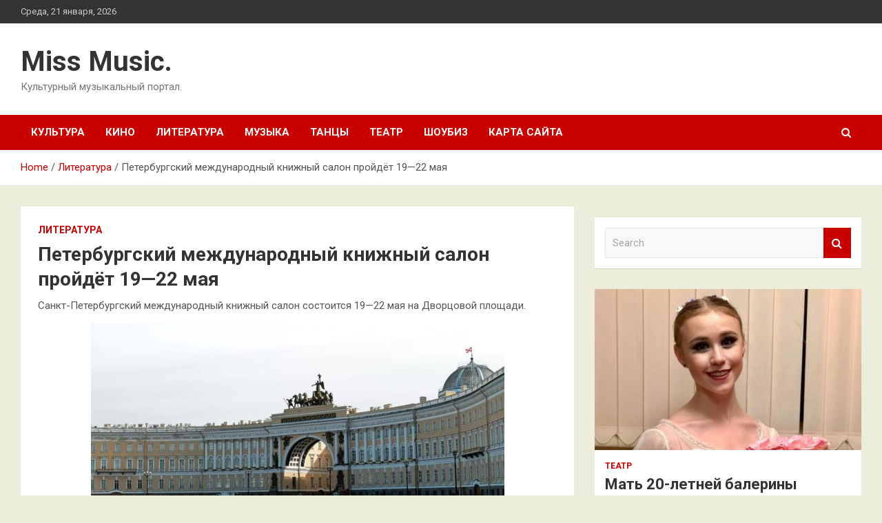

--- FILE ---
content_type: text/html; charset=UTF-8
request_url: http://mp3iss.ru/literatura/peterbyrgskii-mejdynarodnyi-knijnyi-salon-proidet-19-22-maia.html
body_size: 18135
content:
<!doctype html>
<html lang="ru-RU">
<head>
	<meta charset="UTF-8">
	<meta name="viewport" content="width=device-width, initial-scale=1, shrink-to-fit=no">
	<link rel="profile" href="https://gmpg.org/xfn/11">

	    <style>
        #wpadminbar #wp-admin-bar-p404_free_top_button .ab-icon:before {
            content: "\f103";
            color:red;
            top: 2px;
        }
    </style>
    <meta name='robots' content='index, follow, max-image-preview:large, max-snippet:-1, max-video-preview:-1' />

	<!-- This site is optimized with the Yoast SEO plugin v22.4 - https://yoast.com/wordpress/plugins/seo/ -->
	<title>Петербургский международный книжный салон пройдёт 19—22 мая - Miss Music.</title>
	<meta name="description" content="Санкт-Петербургский международный книжный салон состоится 19—22 мая на Дворцовой площади. РИА Новости Об этом сообщает &laquo;Петербургский дневник&raquo;" />
	<link rel="canonical" href="https://mp3iss.ru/literatura/peterbyrgskii-mejdynarodnyi-knijnyi-salon-proidet-19-22-maia.html" />
	<meta property="og:locale" content="ru_RU" />
	<meta property="og:type" content="article" />
	<meta property="og:title" content="Петербургский международный книжный салон пройдёт 19—22 мая - Miss Music." />
	<meta property="og:description" content="Санкт-Петербургский международный книжный салон состоится 19—22 мая на Дворцовой площади. РИА Новости Об этом сообщает &laquo;Петербургский дневник&raquo;" />
	<meta property="og:url" content="https://mp3iss.ru/literatura/peterbyrgskii-mejdynarodnyi-knijnyi-salon-proidet-19-22-maia.html" />
	<meta property="og:site_name" content="Miss Music." />
	<meta property="article:published_time" content="2022-05-18T14:45:07+00:00" />
	<meta property="og:image" content="https://mp3iss.ru/wp-content/uploads/2022/05/peterburgskij-mezhdunarodnyj-knizhnyj-salon-projdjot-19-22-maja-aef979f.png" />
	<meta property="og:image:width" content="600" />
	<meta property="og:image:height" content="337" />
	<meta property="og:image:type" content="image/png" />
	<meta name="author" content="admin" />
	<meta name="twitter:card" content="summary_large_image" />
	<meta name="twitter:label1" content="Написано автором" />
	<meta name="twitter:data1" content="admin" />
	<script type="application/ld+json" class="yoast-schema-graph">{"@context":"https://schema.org","@graph":[{"@type":"WebPage","@id":"https://mp3iss.ru/literatura/peterbyrgskii-mejdynarodnyi-knijnyi-salon-proidet-19-22-maia.html","url":"https://mp3iss.ru/literatura/peterbyrgskii-mejdynarodnyi-knijnyi-salon-proidet-19-22-maia.html","name":"Петербургский международный книжный салон пройдёт 19—22 мая - Miss Music.","isPartOf":{"@id":"http://mp3iss.ru/#website"},"primaryImageOfPage":{"@id":"https://mp3iss.ru/literatura/peterbyrgskii-mejdynarodnyi-knijnyi-salon-proidet-19-22-maia.html#primaryimage"},"image":{"@id":"https://mp3iss.ru/literatura/peterbyrgskii-mejdynarodnyi-knijnyi-salon-proidet-19-22-maia.html#primaryimage"},"thumbnailUrl":"http://mp3iss.ru/wp-content/uploads/2022/05/peterburgskij-mezhdunarodnyj-knizhnyj-salon-projdjot-19-22-maja-aef979f.png","datePublished":"2022-05-18T14:45:07+00:00","dateModified":"2022-05-18T14:45:07+00:00","author":{"@id":"http://mp3iss.ru/#/schema/person/6eb9b27b7764b224079fd63c1fd5786e"},"description":"Санкт-Петербургский международный книжный салон состоится 19—22 мая на Дворцовой площади. РИА Новости Об этом сообщает &laquo;Петербургский дневник&raquo;","breadcrumb":{"@id":"https://mp3iss.ru/literatura/peterbyrgskii-mejdynarodnyi-knijnyi-salon-proidet-19-22-maia.html#breadcrumb"},"inLanguage":"ru-RU","potentialAction":[{"@type":"ReadAction","target":["https://mp3iss.ru/literatura/peterbyrgskii-mejdynarodnyi-knijnyi-salon-proidet-19-22-maia.html"]}]},{"@type":"ImageObject","inLanguage":"ru-RU","@id":"https://mp3iss.ru/literatura/peterbyrgskii-mejdynarodnyi-knijnyi-salon-proidet-19-22-maia.html#primaryimage","url":"http://mp3iss.ru/wp-content/uploads/2022/05/peterburgskij-mezhdunarodnyj-knizhnyj-salon-projdjot-19-22-maja-aef979f.png","contentUrl":"http://mp3iss.ru/wp-content/uploads/2022/05/peterburgskij-mezhdunarodnyj-knizhnyj-salon-projdjot-19-22-maja-aef979f.png","width":600,"height":337},{"@type":"BreadcrumbList","@id":"https://mp3iss.ru/literatura/peterbyrgskii-mejdynarodnyi-knijnyi-salon-proidet-19-22-maia.html#breadcrumb","itemListElement":[{"@type":"ListItem","position":1,"name":"Главная страница","item":"http://mp3iss.ru/"},{"@type":"ListItem","position":2,"name":"Петербургский международный книжный салон пройдёт 19—22 мая"}]},{"@type":"WebSite","@id":"http://mp3iss.ru/#website","url":"http://mp3iss.ru/","name":"Miss Music.","description":"Культурный музыкальный портал.","potentialAction":[{"@type":"SearchAction","target":{"@type":"EntryPoint","urlTemplate":"http://mp3iss.ru/?s={search_term_string}"},"query-input":"required name=search_term_string"}],"inLanguage":"ru-RU"},{"@type":"Person","@id":"http://mp3iss.ru/#/schema/person/6eb9b27b7764b224079fd63c1fd5786e","name":"admin","image":{"@type":"ImageObject","inLanguage":"ru-RU","@id":"http://mp3iss.ru/#/schema/person/image/","url":"https://secure.gravatar.com/avatar/5fdb85cac86e45de2473cae2fb150b8501f466c267d3d07ed0727a97153d5b64?s=96&d=mm&r=g","contentUrl":"https://secure.gravatar.com/avatar/5fdb85cac86e45de2473cae2fb150b8501f466c267d3d07ed0727a97153d5b64?s=96&d=mm&r=g","caption":"admin"},"sameAs":["http://mp3iss.ru"],"url":"http://mp3iss.ru/author/admin"}]}</script>
	<!-- / Yoast SEO plugin. -->


<link rel='dns-prefetch' href='//fonts.googleapis.com' />
<link rel="alternate" type="application/rss+xml" title="Miss Music. &raquo; Лента" href="http://mp3iss.ru/feed" />
<link rel="alternate" type="application/rss+xml" title="Miss Music. &raquo; Лента комментариев" href="http://mp3iss.ru/comments/feed" />
<link rel="alternate" type="application/rss+xml" title="Miss Music. &raquo; Лента комментариев к &laquo;Петербургский международный книжный салон пройдёт 19—22 мая&raquo;" href="http://mp3iss.ru/literatura/peterbyrgskii-mejdynarodnyi-knijnyi-salon-proidet-19-22-maia.html/feed" />
<link rel="alternate" title="oEmbed (JSON)" type="application/json+oembed" href="http://mp3iss.ru/wp-json/oembed/1.0/embed?url=http%3A%2F%2Fmp3iss.ru%2Fliteratura%2Fpeterbyrgskii-mejdynarodnyi-knijnyi-salon-proidet-19-22-maia.html" />
<link rel="alternate" title="oEmbed (XML)" type="text/xml+oembed" href="http://mp3iss.ru/wp-json/oembed/1.0/embed?url=http%3A%2F%2Fmp3iss.ru%2Fliteratura%2Fpeterbyrgskii-mejdynarodnyi-knijnyi-salon-proidet-19-22-maia.html&#038;format=xml" />
<style id='wp-img-auto-sizes-contain-inline-css' type='text/css'>
img:is([sizes=auto i],[sizes^="auto," i]){contain-intrinsic-size:3000px 1500px}
/*# sourceURL=wp-img-auto-sizes-contain-inline-css */
</style>
<style id='wp-emoji-styles-inline-css' type='text/css'>

	img.wp-smiley, img.emoji {
		display: inline !important;
		border: none !important;
		box-shadow: none !important;
		height: 1em !important;
		width: 1em !important;
		margin: 0 0.07em !important;
		vertical-align: -0.1em !important;
		background: none !important;
		padding: 0 !important;
	}
/*# sourceURL=wp-emoji-styles-inline-css */
</style>
<style id='wp-block-library-inline-css' type='text/css'>
:root{--wp-block-synced-color:#7a00df;--wp-block-synced-color--rgb:122,0,223;--wp-bound-block-color:var(--wp-block-synced-color);--wp-editor-canvas-background:#ddd;--wp-admin-theme-color:#007cba;--wp-admin-theme-color--rgb:0,124,186;--wp-admin-theme-color-darker-10:#006ba1;--wp-admin-theme-color-darker-10--rgb:0,107,160.5;--wp-admin-theme-color-darker-20:#005a87;--wp-admin-theme-color-darker-20--rgb:0,90,135;--wp-admin-border-width-focus:2px}@media (min-resolution:192dpi){:root{--wp-admin-border-width-focus:1.5px}}.wp-element-button{cursor:pointer}:root .has-very-light-gray-background-color{background-color:#eee}:root .has-very-dark-gray-background-color{background-color:#313131}:root .has-very-light-gray-color{color:#eee}:root .has-very-dark-gray-color{color:#313131}:root .has-vivid-green-cyan-to-vivid-cyan-blue-gradient-background{background:linear-gradient(135deg,#00d084,#0693e3)}:root .has-purple-crush-gradient-background{background:linear-gradient(135deg,#34e2e4,#4721fb 50%,#ab1dfe)}:root .has-hazy-dawn-gradient-background{background:linear-gradient(135deg,#faaca8,#dad0ec)}:root .has-subdued-olive-gradient-background{background:linear-gradient(135deg,#fafae1,#67a671)}:root .has-atomic-cream-gradient-background{background:linear-gradient(135deg,#fdd79a,#004a59)}:root .has-nightshade-gradient-background{background:linear-gradient(135deg,#330968,#31cdcf)}:root .has-midnight-gradient-background{background:linear-gradient(135deg,#020381,#2874fc)}:root{--wp--preset--font-size--normal:16px;--wp--preset--font-size--huge:42px}.has-regular-font-size{font-size:1em}.has-larger-font-size{font-size:2.625em}.has-normal-font-size{font-size:var(--wp--preset--font-size--normal)}.has-huge-font-size{font-size:var(--wp--preset--font-size--huge)}.has-text-align-center{text-align:center}.has-text-align-left{text-align:left}.has-text-align-right{text-align:right}.has-fit-text{white-space:nowrap!important}#end-resizable-editor-section{display:none}.aligncenter{clear:both}.items-justified-left{justify-content:flex-start}.items-justified-center{justify-content:center}.items-justified-right{justify-content:flex-end}.items-justified-space-between{justify-content:space-between}.screen-reader-text{border:0;clip-path:inset(50%);height:1px;margin:-1px;overflow:hidden;padding:0;position:absolute;width:1px;word-wrap:normal!important}.screen-reader-text:focus{background-color:#ddd;clip-path:none;color:#444;display:block;font-size:1em;height:auto;left:5px;line-height:normal;padding:15px 23px 14px;text-decoration:none;top:5px;width:auto;z-index:100000}html :where(.has-border-color){border-style:solid}html :where([style*=border-top-color]){border-top-style:solid}html :where([style*=border-right-color]){border-right-style:solid}html :where([style*=border-bottom-color]){border-bottom-style:solid}html :where([style*=border-left-color]){border-left-style:solid}html :where([style*=border-width]){border-style:solid}html :where([style*=border-top-width]){border-top-style:solid}html :where([style*=border-right-width]){border-right-style:solid}html :where([style*=border-bottom-width]){border-bottom-style:solid}html :where([style*=border-left-width]){border-left-style:solid}html :where(img[class*=wp-image-]){height:auto;max-width:100%}:where(figure){margin:0 0 1em}html :where(.is-position-sticky){--wp-admin--admin-bar--position-offset:var(--wp-admin--admin-bar--height,0px)}@media screen and (max-width:600px){html :where(.is-position-sticky){--wp-admin--admin-bar--position-offset:0px}}

/*# sourceURL=wp-block-library-inline-css */
</style><style id='global-styles-inline-css' type='text/css'>
:root{--wp--preset--aspect-ratio--square: 1;--wp--preset--aspect-ratio--4-3: 4/3;--wp--preset--aspect-ratio--3-4: 3/4;--wp--preset--aspect-ratio--3-2: 3/2;--wp--preset--aspect-ratio--2-3: 2/3;--wp--preset--aspect-ratio--16-9: 16/9;--wp--preset--aspect-ratio--9-16: 9/16;--wp--preset--color--black: #000000;--wp--preset--color--cyan-bluish-gray: #abb8c3;--wp--preset--color--white: #ffffff;--wp--preset--color--pale-pink: #f78da7;--wp--preset--color--vivid-red: #cf2e2e;--wp--preset--color--luminous-vivid-orange: #ff6900;--wp--preset--color--luminous-vivid-amber: #fcb900;--wp--preset--color--light-green-cyan: #7bdcb5;--wp--preset--color--vivid-green-cyan: #00d084;--wp--preset--color--pale-cyan-blue: #8ed1fc;--wp--preset--color--vivid-cyan-blue: #0693e3;--wp--preset--color--vivid-purple: #9b51e0;--wp--preset--gradient--vivid-cyan-blue-to-vivid-purple: linear-gradient(135deg,rgb(6,147,227) 0%,rgb(155,81,224) 100%);--wp--preset--gradient--light-green-cyan-to-vivid-green-cyan: linear-gradient(135deg,rgb(122,220,180) 0%,rgb(0,208,130) 100%);--wp--preset--gradient--luminous-vivid-amber-to-luminous-vivid-orange: linear-gradient(135deg,rgb(252,185,0) 0%,rgb(255,105,0) 100%);--wp--preset--gradient--luminous-vivid-orange-to-vivid-red: linear-gradient(135deg,rgb(255,105,0) 0%,rgb(207,46,46) 100%);--wp--preset--gradient--very-light-gray-to-cyan-bluish-gray: linear-gradient(135deg,rgb(238,238,238) 0%,rgb(169,184,195) 100%);--wp--preset--gradient--cool-to-warm-spectrum: linear-gradient(135deg,rgb(74,234,220) 0%,rgb(151,120,209) 20%,rgb(207,42,186) 40%,rgb(238,44,130) 60%,rgb(251,105,98) 80%,rgb(254,248,76) 100%);--wp--preset--gradient--blush-light-purple: linear-gradient(135deg,rgb(255,206,236) 0%,rgb(152,150,240) 100%);--wp--preset--gradient--blush-bordeaux: linear-gradient(135deg,rgb(254,205,165) 0%,rgb(254,45,45) 50%,rgb(107,0,62) 100%);--wp--preset--gradient--luminous-dusk: linear-gradient(135deg,rgb(255,203,112) 0%,rgb(199,81,192) 50%,rgb(65,88,208) 100%);--wp--preset--gradient--pale-ocean: linear-gradient(135deg,rgb(255,245,203) 0%,rgb(182,227,212) 50%,rgb(51,167,181) 100%);--wp--preset--gradient--electric-grass: linear-gradient(135deg,rgb(202,248,128) 0%,rgb(113,206,126) 100%);--wp--preset--gradient--midnight: linear-gradient(135deg,rgb(2,3,129) 0%,rgb(40,116,252) 100%);--wp--preset--font-size--small: 13px;--wp--preset--font-size--medium: 20px;--wp--preset--font-size--large: 36px;--wp--preset--font-size--x-large: 42px;--wp--preset--spacing--20: 0.44rem;--wp--preset--spacing--30: 0.67rem;--wp--preset--spacing--40: 1rem;--wp--preset--spacing--50: 1.5rem;--wp--preset--spacing--60: 2.25rem;--wp--preset--spacing--70: 3.38rem;--wp--preset--spacing--80: 5.06rem;--wp--preset--shadow--natural: 6px 6px 9px rgba(0, 0, 0, 0.2);--wp--preset--shadow--deep: 12px 12px 50px rgba(0, 0, 0, 0.4);--wp--preset--shadow--sharp: 6px 6px 0px rgba(0, 0, 0, 0.2);--wp--preset--shadow--outlined: 6px 6px 0px -3px rgb(255, 255, 255), 6px 6px rgb(0, 0, 0);--wp--preset--shadow--crisp: 6px 6px 0px rgb(0, 0, 0);}:where(.is-layout-flex){gap: 0.5em;}:where(.is-layout-grid){gap: 0.5em;}body .is-layout-flex{display: flex;}.is-layout-flex{flex-wrap: wrap;align-items: center;}.is-layout-flex > :is(*, div){margin: 0;}body .is-layout-grid{display: grid;}.is-layout-grid > :is(*, div){margin: 0;}:where(.wp-block-columns.is-layout-flex){gap: 2em;}:where(.wp-block-columns.is-layout-grid){gap: 2em;}:where(.wp-block-post-template.is-layout-flex){gap: 1.25em;}:where(.wp-block-post-template.is-layout-grid){gap: 1.25em;}.has-black-color{color: var(--wp--preset--color--black) !important;}.has-cyan-bluish-gray-color{color: var(--wp--preset--color--cyan-bluish-gray) !important;}.has-white-color{color: var(--wp--preset--color--white) !important;}.has-pale-pink-color{color: var(--wp--preset--color--pale-pink) !important;}.has-vivid-red-color{color: var(--wp--preset--color--vivid-red) !important;}.has-luminous-vivid-orange-color{color: var(--wp--preset--color--luminous-vivid-orange) !important;}.has-luminous-vivid-amber-color{color: var(--wp--preset--color--luminous-vivid-amber) !important;}.has-light-green-cyan-color{color: var(--wp--preset--color--light-green-cyan) !important;}.has-vivid-green-cyan-color{color: var(--wp--preset--color--vivid-green-cyan) !important;}.has-pale-cyan-blue-color{color: var(--wp--preset--color--pale-cyan-blue) !important;}.has-vivid-cyan-blue-color{color: var(--wp--preset--color--vivid-cyan-blue) !important;}.has-vivid-purple-color{color: var(--wp--preset--color--vivid-purple) !important;}.has-black-background-color{background-color: var(--wp--preset--color--black) !important;}.has-cyan-bluish-gray-background-color{background-color: var(--wp--preset--color--cyan-bluish-gray) !important;}.has-white-background-color{background-color: var(--wp--preset--color--white) !important;}.has-pale-pink-background-color{background-color: var(--wp--preset--color--pale-pink) !important;}.has-vivid-red-background-color{background-color: var(--wp--preset--color--vivid-red) !important;}.has-luminous-vivid-orange-background-color{background-color: var(--wp--preset--color--luminous-vivid-orange) !important;}.has-luminous-vivid-amber-background-color{background-color: var(--wp--preset--color--luminous-vivid-amber) !important;}.has-light-green-cyan-background-color{background-color: var(--wp--preset--color--light-green-cyan) !important;}.has-vivid-green-cyan-background-color{background-color: var(--wp--preset--color--vivid-green-cyan) !important;}.has-pale-cyan-blue-background-color{background-color: var(--wp--preset--color--pale-cyan-blue) !important;}.has-vivid-cyan-blue-background-color{background-color: var(--wp--preset--color--vivid-cyan-blue) !important;}.has-vivid-purple-background-color{background-color: var(--wp--preset--color--vivid-purple) !important;}.has-black-border-color{border-color: var(--wp--preset--color--black) !important;}.has-cyan-bluish-gray-border-color{border-color: var(--wp--preset--color--cyan-bluish-gray) !important;}.has-white-border-color{border-color: var(--wp--preset--color--white) !important;}.has-pale-pink-border-color{border-color: var(--wp--preset--color--pale-pink) !important;}.has-vivid-red-border-color{border-color: var(--wp--preset--color--vivid-red) !important;}.has-luminous-vivid-orange-border-color{border-color: var(--wp--preset--color--luminous-vivid-orange) !important;}.has-luminous-vivid-amber-border-color{border-color: var(--wp--preset--color--luminous-vivid-amber) !important;}.has-light-green-cyan-border-color{border-color: var(--wp--preset--color--light-green-cyan) !important;}.has-vivid-green-cyan-border-color{border-color: var(--wp--preset--color--vivid-green-cyan) !important;}.has-pale-cyan-blue-border-color{border-color: var(--wp--preset--color--pale-cyan-blue) !important;}.has-vivid-cyan-blue-border-color{border-color: var(--wp--preset--color--vivid-cyan-blue) !important;}.has-vivid-purple-border-color{border-color: var(--wp--preset--color--vivid-purple) !important;}.has-vivid-cyan-blue-to-vivid-purple-gradient-background{background: var(--wp--preset--gradient--vivid-cyan-blue-to-vivid-purple) !important;}.has-light-green-cyan-to-vivid-green-cyan-gradient-background{background: var(--wp--preset--gradient--light-green-cyan-to-vivid-green-cyan) !important;}.has-luminous-vivid-amber-to-luminous-vivid-orange-gradient-background{background: var(--wp--preset--gradient--luminous-vivid-amber-to-luminous-vivid-orange) !important;}.has-luminous-vivid-orange-to-vivid-red-gradient-background{background: var(--wp--preset--gradient--luminous-vivid-orange-to-vivid-red) !important;}.has-very-light-gray-to-cyan-bluish-gray-gradient-background{background: var(--wp--preset--gradient--very-light-gray-to-cyan-bluish-gray) !important;}.has-cool-to-warm-spectrum-gradient-background{background: var(--wp--preset--gradient--cool-to-warm-spectrum) !important;}.has-blush-light-purple-gradient-background{background: var(--wp--preset--gradient--blush-light-purple) !important;}.has-blush-bordeaux-gradient-background{background: var(--wp--preset--gradient--blush-bordeaux) !important;}.has-luminous-dusk-gradient-background{background: var(--wp--preset--gradient--luminous-dusk) !important;}.has-pale-ocean-gradient-background{background: var(--wp--preset--gradient--pale-ocean) !important;}.has-electric-grass-gradient-background{background: var(--wp--preset--gradient--electric-grass) !important;}.has-midnight-gradient-background{background: var(--wp--preset--gradient--midnight) !important;}.has-small-font-size{font-size: var(--wp--preset--font-size--small) !important;}.has-medium-font-size{font-size: var(--wp--preset--font-size--medium) !important;}.has-large-font-size{font-size: var(--wp--preset--font-size--large) !important;}.has-x-large-font-size{font-size: var(--wp--preset--font-size--x-large) !important;}
/*# sourceURL=global-styles-inline-css */
</style>

<style id='classic-theme-styles-inline-css' type='text/css'>
/*! This file is auto-generated */
.wp-block-button__link{color:#fff;background-color:#32373c;border-radius:9999px;box-shadow:none;text-decoration:none;padding:calc(.667em + 2px) calc(1.333em + 2px);font-size:1.125em}.wp-block-file__button{background:#32373c;color:#fff;text-decoration:none}
/*# sourceURL=/wp-includes/css/classic-themes.min.css */
</style>
<link rel='stylesheet' id='wp-pagenavi-css' href='http://mp3iss.ru/wp-content/plugins/wp-pagenavi/pagenavi-css.css?ver=2.70' type='text/css' media='all' />
<link rel='stylesheet' id='bootstrap-style-css' href='http://mp3iss.ru/wp-content/themes/newscard/assets/library/bootstrap/css/bootstrap.min.css?ver=4.0.0' type='text/css' media='all' />
<link rel='stylesheet' id='font-awesome-style-css' href='http://mp3iss.ru/wp-content/themes/newscard/assets/library/font-awesome/css/font-awesome.css?ver=20629aee793cbe7bd75c9330f443219b' type='text/css' media='all' />
<link rel='stylesheet' id='newscard-google-fonts-css' href='//fonts.googleapis.com/css?family=Roboto%3A100%2C300%2C300i%2C400%2C400i%2C500%2C500i%2C700%2C700i&#038;ver=20629aee793cbe7bd75c9330f443219b' type='text/css' media='all' />
<link rel='stylesheet' id='newscard-style-css' href='http://mp3iss.ru/wp-content/themes/newscard/style.css?ver=20629aee793cbe7bd75c9330f443219b' type='text/css' media='all' />
<script type="text/javascript" src="http://mp3iss.ru/wp-includes/js/jquery/jquery.min.js?ver=3.7.1" id="jquery-core-js"></script>
<script type="text/javascript" src="http://mp3iss.ru/wp-includes/js/jquery/jquery-migrate.min.js?ver=3.4.1" id="jquery-migrate-js"></script>
<link rel="https://api.w.org/" href="http://mp3iss.ru/wp-json/" /><link rel="alternate" title="JSON" type="application/json" href="http://mp3iss.ru/wp-json/wp/v2/posts/182" /><link rel="EditURI" type="application/rsd+xml" title="RSD" href="http://mp3iss.ru/xmlrpc.php?rsd" />

<link rel='shortlink' href='http://mp3iss.ru/?p=182' />
<link rel="pingback" href="http://mp3iss.ru/xmlrpc.php"><style type="text/css" id="custom-background-css">
body.custom-background { background-color: #ededdc; }
</style>
	<link rel="icon" href="http://mp3iss.ru/wp-content/uploads/2022/05/muzic.jpg" sizes="32x32" />
<link rel="icon" href="http://mp3iss.ru/wp-content/uploads/2022/05/muzic.jpg" sizes="192x192" />
<link rel="apple-touch-icon" href="http://mp3iss.ru/wp-content/uploads/2022/05/muzic.jpg" />
<meta name="msapplication-TileImage" content="http://mp3iss.ru/wp-content/uploads/2022/05/muzic.jpg" />
<link rel="alternate" type="application/rss+xml" title="RSS" href="http://mp3iss.ru/rsslatest.xml" /></head>

<body class="wp-singular post-template-default single single-post postid-182 single-format-standard custom-background wp-theme-newscard theme-body">
<div id="page" class="site">
	<a class="skip-link screen-reader-text" href="#content">Skip to content</a>
	
	<header id="masthead" class="site-header">

					<div class="info-bar">
				<div class="container">
					<div class="row gutter-10">
						<div class="col col-sm contact-section">
							<div class="date">
								<ul><li>Среда, 21 января, 2026</li></ul>
							</div>
						</div><!-- .contact-section -->

											</div><!-- .row -->
          		</div><!-- .container -->
        	</div><!-- .infobar -->
        		<nav class="navbar navbar-expand-lg d-block">
			<div class="navbar-head" >
				<div class="container">
					<div class="row navbar-head-row align-items-center">
						<div class="col-lg-4">
							<div class="site-branding navbar-brand">
																	<h2 class="site-title"><a href="http://mp3iss.ru/" rel="home">Miss Music.</a></h2>
																	<p class="site-description">Культурный музыкальный портал.</p>
															</div><!-- .site-branding .navbar-brand -->
						</div>
											</div><!-- .row -->
				</div><!-- .container -->
			</div><!-- .navbar-head -->
			<div class="navigation-bar">
				<div class="navigation-bar-top">
					<div class="container">
						<button class="navbar-toggler menu-toggle" type="button" data-toggle="collapse" data-target="#navbarCollapse" aria-controls="navbarCollapse" aria-expanded="false" aria-label="Toggle navigation"></button>
						<span class="search-toggle"></span>
					</div><!-- .container -->
					<div class="search-bar">
						<div class="container">
							<div class="search-block off">
								<form action="http://mp3iss.ru/" method="get" class="search-form">
	<label class="assistive-text"> Search </label>
	<div class="input-group">
		<input type="search" value="" placeholder="Search" class="form-control s" name="s">
		<div class="input-group-prepend">
			<button class="btn btn-theme">Search</button>
		</div>
	</div>
</form><!-- .search-form -->
							</div><!-- .search-box -->
						</div><!-- .container -->
					</div><!-- .search-bar -->
				</div><!-- .navigation-bar-top -->
				<div class="navbar-main">
					<div class="container">
						<div class="collapse navbar-collapse" id="navbarCollapse">
							<div id="site-navigation" class="main-navigation nav-uppercase" role="navigation">
								<ul class="nav-menu navbar-nav d-lg-block"><li id="menu-item-65" class="menu-item menu-item-type-taxonomy menu-item-object-category menu-item-65"><a href="http://mp3iss.ru/category/kultura">Культура</a></li>
<li id="menu-item-64" class="menu-item menu-item-type-taxonomy menu-item-object-category menu-item-64"><a href="http://mp3iss.ru/category/kino">Кино</a></li>
<li id="menu-item-67" class="menu-item menu-item-type-taxonomy menu-item-object-category current-post-ancestor current-menu-parent current-post-parent menu-item-67"><a href="http://mp3iss.ru/category/literatura">Литература</a></li>
<li id="menu-item-66" class="menu-item menu-item-type-taxonomy menu-item-object-category menu-item-66"><a href="http://mp3iss.ru/category/muzyka">Музыка</a></li>
<li id="menu-item-68" class="menu-item menu-item-type-taxonomy menu-item-object-category menu-item-68"><a href="http://mp3iss.ru/category/tancy">Танцы</a></li>
<li id="menu-item-69" class="menu-item menu-item-type-taxonomy menu-item-object-category menu-item-69"><a href="http://mp3iss.ru/category/teatr">Театр</a></li>
<li id="menu-item-70" class="menu-item menu-item-type-taxonomy menu-item-object-category menu-item-70"><a href="http://mp3iss.ru/category/shoubiz">Шоубиз</a></li>
<li id="menu-item-71" class="menu-item menu-item-type-post_type menu-item-object-page menu-item-71"><a href="http://mp3iss.ru/karta-sajta">Карта сайта</a></li>
</ul>							</div><!-- #site-navigation .main-navigation -->
						</div><!-- .navbar-collapse -->
						<div class="nav-search">
							<span class="search-toggle"></span>
						</div><!-- .nav-search -->
					</div><!-- .container -->
				</div><!-- .navbar-main -->
			</div><!-- .navigation-bar -->
		</nav><!-- .navbar -->

		
		
					<div id="breadcrumb">
				<div class="container">
					<div role="navigation" aria-label="Breadcrumbs" class="breadcrumb-trail breadcrumbs" itemprop="breadcrumb"><ul class="trail-items" itemscope itemtype="http://schema.org/BreadcrumbList"><meta name="numberOfItems" content="3" /><meta name="itemListOrder" content="Ascending" /><li itemprop="itemListElement" itemscope itemtype="http://schema.org/ListItem" class="trail-item trail-begin"><a href="http://mp3iss.ru" rel="home" itemprop="item"><span itemprop="name">Home</span></a><meta itemprop="position" content="1" /></li><li itemprop="itemListElement" itemscope itemtype="http://schema.org/ListItem" class="trail-item"><a href="http://mp3iss.ru/category/literatura" itemprop="item"><span itemprop="name">Литература</span></a><meta itemprop="position" content="2" /></li><li itemprop="itemListElement" itemscope itemtype="http://schema.org/ListItem" class="trail-item trail-end"><span itemprop="name">Петербургский международный книжный салон пройдёт 19—22 мая</span><meta itemprop="position" content="3" /></li></ul></div>				</div>
			</div><!-- .breadcrumb -->
			</header><!-- #masthead -->
	<div id="content" class="site-content ">
		<div class="container">
							<div class="row justify-content-center site-content-row">
			<div id="primary" class="col-lg-8 content-area">		<main id="main" class="site-main">

				<div class="post-182 post type-post status-publish format-standard has-post-thumbnail hentry category-literatura tag-v-rossii tag-kniga tag-kultura tag-literatura tag-novosti-rossii">

		
				<div class="entry-meta category-meta">
					<div class="cat-links"><a href="http://mp3iss.ru/category/literatura" rel="category tag">Литература</a></div>
				</div><!-- .entry-meta -->

			
					<header class="entry-header">
				<h1 class="entry-title">Петербургский международный книжный салон пройдёт 19—22 мая</h1>
									<div class="entry-meta">
											</div><!-- .entry-meta -->
								</header>
				<div class="entry-content">
			<p>Санкт-Петербургский международный книжный салон состоится 19—22 мая на Дворцовой площади.</p>
<p> <img decoding="async" alt="Петербургский международный книжный салон пройдёт 19&mdash;22 мая" src="/wp-content/uploads/2022/05/peterburgskij-mezhdunarodnyj-knizhnyj-salon-projdjot-19-22-maja-aef979f.png" class="aligncenter" /></p>
<ul class="article__cover-description">
<li class="article__cover-source">                                 РИА Новости                             </li>
</ul>
<p>Об этом сообщает &laquo;Петербургский дневник&raquo; со ссылкой на аппарат вице-губернатора Бориса Пиотровского.</p>
<p>Экспозиция будет расположена в четырёх специально возведённых павильонах.</p>
<p>&laquo;Увеличение стоимости расходных материалов неизбежно приведёт к удорожанию книг и снижению объёмов продаж. Как бывший издатель, я очень хорошо понимаю последствия этого. Именно поэтому в этом году мы хотим сделать книжный салон ещё более социальным проектом и поддержать и издателей, и авторов, которым, возможно, пришлось расторгнуть контракты с западными издательствами&raquo;,&nbsp;&mdash; отметил Пиотровский.</p>
<p>Главными темами салона будут 350-летие Петра I, Год народного искусства и нематериального культурного наследия народов России, 130-летие со дня рождения Константина Паустовского и 140-летие со дня рождения Корнея Чуковского.</p>
<p>Ранее писатель и публицист, ректор Литературного института доктор филологических наук, профессор Алексей Варламов в беседе с &laquo;Известиями&raquo; представил биографию философа Василия Розанова &laquo;Имя Розанова&raquo;.</p>
<p>Источник: <a href="http://russian.rt.com/nopolitics/news/993610-peterburg-kultura-salon" rel="nofollow noopener" target="_blank">russian.rt.com</a> </p>
		</div><!-- entry-content -->

		<footer class="entry-meta"><span class="tag-links"><span class="label">Tags:</span> <a href="http://mp3iss.ru/tag/v-rossii" rel="tag">В России</a>, <a href="http://mp3iss.ru/tag/kniga" rel="tag">Книга</a>, <a href="http://mp3iss.ru/tag/kultura" rel="tag">Культура</a>, <a href="http://mp3iss.ru/tag/literatura" rel="tag">Литература</a>, <a href="http://mp3iss.ru/tag/novosti-rossii" rel="tag">Новости России</a></span><!-- .tag-links --></footer><!-- .entry-meta -->	</div><!-- .post-182 -->

	<nav class="navigation post-navigation" aria-label="Записи">
		<h2 class="screen-reader-text">Навигация по записям</h2>
		<div class="nav-links"><div class="nav-previous"><a href="http://mp3iss.ru/literatura/v-moskve-otkryli-memorialnyu-dosky-pisatelu-vadimy-kojevnikovy.html" rel="prev">В Москве открыли мемориальную доску писателю Вадиму Кожевникову</a></div><div class="nav-next"><a href="http://mp3iss.ru/literatura/dostavliautsia-v-medychrejdenie-v-novoazovske-mo-rf-soobshilo-o-vyvoze-ranenyh-ykrainskih-voennyh-s-azovstali.html" rel="next">«Доставляются в медучреждение в Новоазовске»: МО РФ сообщило о вывозе раненых украинских военных с «Азовстали»</a></div></div>
	</nav>
<div id="comments" class="comments-area">

		<div id="respond" class="comment-respond">
		<h3 id="reply-title" class="comment-reply-title">Добавить комментарий</h3><p class="must-log-in">Для отправки комментария вам необходимо <a href="http://mp3iss.ru/administratror_login/?redirect_to=http%3A%2F%2Fmp3iss.ru%2Fliteratura%2Fpeterbyrgskii-mejdynarodnyi-knijnyi-salon-proidet-19-22-maia.html">авторизоваться</a>.</p>	</div><!-- #respond -->
	
</div><!-- #comments -->

		</main><!-- #main -->
	</div><!-- #primary -->



<aside id="secondary" class="col-lg-4 widget-area" role="complementary">
	<div class="sticky-sidebar">

<script async="async" src="https://w.uptolike.com/widgets/v1/zp.js?pid=lff41e0b8523a2cd56524c677ac52c04cbc77be0d9" type="text/javascript"></script>
<p></p>
<p>

		<section id="search-2" class="widget widget_search"><form action="http://mp3iss.ru/" method="get" class="search-form">
	<label class="assistive-text"> Search </label>
	<div class="input-group">
		<input type="search" value="" placeholder="Search" class="form-control s" name="s">
		<div class="input-group-prepend">
			<button class="btn btn-theme">Search</button>
		</div>
	</div>
</form><!-- .search-form -->
</section><section id="newscard_horizontal_vertical_posts-2" class="widget newscard-widget-horizontal-vertical-posts">				<div class="row gutter-parent-14 post-vertical">
			<div class="col-md-6 first-col">
										<div class="post-boxed main-post clearfix">
											<div class="post-img-wrap">
							<a href="http://mp3iss.ru/teatr/mat-20-letnej-baleriny-lazarevoj-nazvala-prichinu-vnezapnoj-smerti-devushki.html" class="post-img" style="background-image: url('http://mp3iss.ru/wp-content/uploads/2022/05/mat-20-letnej-baleriny-lazarevoj-nazvala-prichinu-vnezapnoj-smerti-devushki-b82d154.jpg');"></a>
						</div>
										<div class="post-content">
						<div class="entry-meta category-meta">
							<div class="cat-links"><a href="http://mp3iss.ru/category/teatr" rel="category tag">Театр</a></div>
						</div><!-- .entry-meta -->
						<h3 class="entry-title"><a href="http://mp3iss.ru/teatr/mat-20-letnej-baleriny-lazarevoj-nazvala-prichinu-vnezapnoj-smerti-devushki.html">Мать 20-летней балерины Лазаревой назвала причину внезапной смерти девушки</a></h3>						<div class="entry-meta">
						</div>
						<div class="entry-content">
							<p>Фото: соцсети Читать iz.ru в В свидетельстве о смерти 20-летней балерины Алеси Лазаревой указана «внезапная сердечная смерть». Об этом в понедельник, 30 мая, рассказала «Известиям» мать погибшей артистки. Ранее в&hellip;</p>
						</div><!-- .entry-content -->
					</div>
				</div><!-- post-boxed -->
			</div>
			<div class="col-md-6 second-col">
												<div class="post-boxed inlined clearfix">
													<div class="post-img-wrap">
								<a href="http://mp3iss.ru/teatr/xudozhestvennyj-rukovoditel-nazval-prichinu-smerti-20-letnej-baleriny.html" class="post-img" style="background-image: url('http://mp3iss.ru/wp-content/uploads/2022/05/hudozhestvennyj-rukovoditel-nazval-prichinu-smerti-20-letnej-baleriny-5cb8722-300x169.jpg');"></a>
							</div>
												<div class="post-content">
							<div class="entry-meta category-meta">
								<div class="cat-links"><a href="http://mp3iss.ru/category/teatr" rel="category tag">Театр</a></div>
							</div><!-- .entry-meta -->
							<h3 class="entry-title"><a href="http://mp3iss.ru/teatr/xudozhestvennyj-rukovoditel-nazval-prichinu-smerti-20-letnej-baleriny.html">Художественный руководитель назвал причину смерти 20-летней балерины</a></h3>							<div class="entry-meta">
							</div>
						</div>
					</div><!-- .post-boxed -->
													<div class="post-boxed inlined clearfix">
													<div class="post-img-wrap">
								<a href="http://mp3iss.ru/teatr/v-moskve-skonchalas-20-letnyaya-balerina-iz-truppy-teatra-klassicheskogo-baleta.html" class="post-img" style="background-image: url('http://mp3iss.ru/wp-content/uploads/2022/05/v-moskve-skonchalas-20-letnjaja-balerina-iz-truppy-teatra-klassicheskogo-baleta-d5c3c9c-300x169.jpg');"></a>
							</div>
												<div class="post-content">
							<div class="entry-meta category-meta">
								<div class="cat-links"><a href="http://mp3iss.ru/category/teatr" rel="category tag">Театр</a></div>
							</div><!-- .entry-meta -->
							<h3 class="entry-title"><a href="http://mp3iss.ru/teatr/v-moskve-skonchalas-20-letnyaya-balerina-iz-truppy-teatra-klassicheskogo-baleta.html">В Москве скончалась 20-летняя балерина из труппы Театра классического балета</a></h3>							<div class="entry-meta">
							</div>
						</div>
					</div><!-- .post-boxed -->
													<div class="post-boxed inlined clearfix">
													<div class="post-img-wrap">
								<a href="http://mp3iss.ru/teatr/eksperty-ocenili-iniciativu-s-obnovleniem-repertuara-mxt-imeni-chexova.html" class="post-img" style="background-image: url('http://mp3iss.ru/wp-content/uploads/2022/05/eksperty-ocenili-iniciativu-s-obnovleniem-repertuara-mht-imeni-chehova-9d3a65c-300x169.jpg');"></a>
							</div>
												<div class="post-content">
							<div class="entry-meta category-meta">
								<div class="cat-links"><a href="http://mp3iss.ru/category/teatr" rel="category tag">Театр</a></div>
							</div><!-- .entry-meta -->
							<h3 class="entry-title"><a href="http://mp3iss.ru/teatr/eksperty-ocenili-iniciativu-s-obnovleniem-repertuara-mxt-imeni-chexova.html">Эксперты оценили инициативу с обновлением репертуара МХТ имени Чехова</a></h3>							<div class="entry-meta">
							</div>
						</div>
					</div><!-- .post-boxed -->
													<div class="post-boxed inlined clearfix">
													<div class="post-img-wrap">
								<a href="http://mp3iss.ru/teatr/anna-chipovskaya-obyavila-ob-uxode-iz-teatra-olega-tabakova.html" class="post-img" style="background-image: url('http://mp3iss.ru/wp-content/uploads/2022/05/anna-chipovskaja-objavila-ob-uhode-iz-teatra-olega-tabakova-d1fbcad-300x169.jpg');"></a>
							</div>
												<div class="post-content">
							<div class="entry-meta category-meta">
								<div class="cat-links"><a href="http://mp3iss.ru/category/teatr" rel="category tag">Театр</a></div>
							</div><!-- .entry-meta -->
							<h3 class="entry-title"><a href="http://mp3iss.ru/teatr/anna-chipovskaya-obyavila-ob-uxode-iz-teatra-olega-tabakova.html">Анна Чиповская объявила об уходе из Театра Олега Табакова</a></h3>							<div class="entry-meta">
							</div>
						</div>
					</div><!-- .post-boxed -->
												</div>
		</div><!-- .row gutter-parent-14 -->

		</section><!-- .widget_featured_post --><section id="newscard_horizontal_vertical_posts-3" class="widget newscard-widget-horizontal-vertical-posts">				<div class="row gutter-parent-14 post-vertical">
			<div class="col-md-6 first-col">
										<div class="post-boxed main-post clearfix">
											<div class="post-img-wrap">
							<a href="http://mp3iss.ru/muzyka/segodnia-rodilis-bedros-kirkorov-i-karina-zvereva.html" class="post-img" style="background-image: url('http://mp3iss.ru/wp-content/uploads/2022/06/segodnja-rodilis-bedros-kirkorov-i-karina-zvereva-148c474.jpg');"></a>
						</div>
										<div class="post-content">
						<div class="entry-meta category-meta">
							<div class="cat-links"><a href="http://mp3iss.ru/category/muzyka" rel="category tag">Музыка</a></div>
						</div><!-- .entry-meta -->
						<h3 class="entry-title"><a href="http://mp3iss.ru/muzyka/segodnia-rodilis-bedros-kirkorov-i-karina-zvereva.html">Сегодня: родились Бедрос Киркоров и Карина Зверева</a></h3>						<div class="entry-meta">
						</div>
						<div class="entry-content">
							<p>2 июня 2022 года, четверг 33 года актёру Ивану Добронравову. 34 года актрисе Аквафине. 39 лет актрисе Юлии Снигирь. 43 года актрисе Морене Баккарин. 45 лет актрисе Карине Зверевой. 45&hellip;</p>
						</div><!-- .entry-content -->
					</div>
				</div><!-- post-boxed -->
			</div>
			<div class="col-md-6 second-col">
												<div class="post-boxed inlined clearfix">
													<div class="post-img-wrap">
								<a href="http://mp3iss.ru/muzyka/recenziia-na-knigy-oleg-belikov-chernyi-fotoalbom.html" class="post-img" style="background-image: url('http://mp3iss.ru/wp-content/uploads/2022/06/recenzija-na-knigu-oleg-belikov-chjornyj-fotoalbom-183092c-300x300.jpg');"></a>
							</div>
												<div class="post-content">
							<div class="entry-meta category-meta">
								<div class="cat-links"><a href="http://mp3iss.ru/category/muzyka" rel="category tag">Музыка</a></div>
							</div><!-- .entry-meta -->
							<h3 class="entry-title"><a href="http://mp3iss.ru/muzyka/recenziia-na-knigy-oleg-belikov-chernyi-fotoalbom.html">Рецензия на книгу: Олег Беликов&nbsp;&mdash; «Чёрный фотоальбом»</a></h3>							<div class="entry-meta">
							</div>
						</div>
					</div><!-- .post-boxed -->
													<div class="post-boxed inlined clearfix">
													<div class="post-img-wrap">
								<a href="http://mp3iss.ru/muzyka/djonni-depp-vyigral-syd-protiv-ember-herd.html" class="post-img" style="background-image: url('http://mp3iss.ru/wp-content/uploads/2022/06/dzhonni-depp-vyigral-sud-protiv-ember-herd-826c7d3-300x300.jpg');"></a>
							</div>
												<div class="post-content">
							<div class="entry-meta category-meta">
								<div class="cat-links"><a href="http://mp3iss.ru/category/muzyka" rel="category tag">Музыка</a></div>
							</div><!-- .entry-meta -->
							<h3 class="entry-title"><a href="http://mp3iss.ru/muzyka/djonni-depp-vyigral-syd-protiv-ember-herd.html">Джонни Депп выиграл суд против Эмбер Херд</a></h3>							<div class="entry-meta">
							</div>
						</div>
					</div><!-- .post-boxed -->
													<div class="post-boxed inlined clearfix">
													<div class="post-img-wrap">
								<a href="http://mp3iss.ru/muzyka/dima-bilan-seichas-ia-i-vovse-stal-ekonomit-na-sebe.html" class="post-img" style="background-image: url('http://mp3iss.ru/wp-content/uploads/2022/06/dima-bilan-sejchas-ja-i-vovse-stal-ekonomit-na-sebe-2fd76bd-300x300.jpg');"></a>
							</div>
												<div class="post-content">
							<div class="entry-meta category-meta">
								<div class="cat-links"><a href="http://mp3iss.ru/category/muzyka" rel="category tag">Музыка</a></div>
							</div><!-- .entry-meta -->
							<h3 class="entry-title"><a href="http://mp3iss.ru/muzyka/dima-bilan-seichas-ia-i-vovse-stal-ekonomit-na-sebe.html">Дима Билан: «Сейчас я и вовсе стал экономить на себе»</a></h3>							<div class="entry-meta">
							</div>
						</div>
					</div><!-- .post-boxed -->
													<div class="post-boxed inlined clearfix">
													<div class="post-img-wrap">
								<a href="http://mp3iss.ru/muzyka/dmitrii-malikov-alsy-i-natasha-koroleva-spout-na-koncerte-iriny-ponarovskoi.html" class="post-img" style="background-image: url('http://mp3iss.ru/wp-content/uploads/2022/06/dmitrij-malikov-alsu-i-natasha-koroljova-spojut-na-koncerte-iriny-ponarovskoj-36a0c0c-300x300.jpg');"></a>
							</div>
												<div class="post-content">
							<div class="entry-meta category-meta">
								<div class="cat-links"><a href="http://mp3iss.ru/category/muzyka" rel="category tag">Музыка</a></div>
							</div><!-- .entry-meta -->
							<h3 class="entry-title"><a href="http://mp3iss.ru/muzyka/dmitrii-malikov-alsy-i-natasha-koroleva-spout-na-koncerte-iriny-ponarovskoi.html">Дмитрий Маликов, Алсу и Наташа Королёва споют на концерте Ирины Понаровской</a></h3>							<div class="entry-meta">
							</div>
						</div>
					</div><!-- .post-boxed -->
												</div>
		</div><!-- .row gutter-parent-14 -->

		</section><!-- .widget_featured_post --><section id="tag_cloud-2" class="widget widget_tag_cloud"><h3 class="widget-title">Метки</h3><div class="tagcloud"><a href="http://mp3iss.ru/tag/anons" class="tag-cloud-link tag-link-14 tag-link-position-1" style="font-size: 10.153846153846pt;" aria-label="#Анонс (9 элементов)">#Анонс</a>
<a href="http://mp3iss.ru/tag/rezultaty" class="tag-cloud-link tag-link-16 tag-link-position-2" style="font-size: 10.153846153846pt;" aria-label="#Результаты (9 элементов)">#Результаты</a>
<a href="http://mp3iss.ru/tag/ftsarr" class="tag-cloud-link tag-link-164 tag-link-position-3" style="font-size: 8pt;" aria-label="#ФТСАРР (5 элементов)">#ФТСАРР</a>
<a href="http://mp3iss.ru/tag/intervyu" class="tag-cloud-link tag-link-79 tag-link-position-4" style="font-size: 11.622377622378pt;" aria-label="#интервью (13 элементов)">#интервью</a>
<a href="http://mp3iss.ru/tag/m-i-a" class="tag-cloud-link tag-link-706 tag-link-position-5" style="font-size: 8pt;" aria-label="M.I.A. (5 элементов)">M.I.A.</a>
<a href="http://mp3iss.ru/tag/netflix" class="tag-cloud-link tag-link-71 tag-link-position-6" style="font-size: 8pt;" aria-label="Netflix (5 элементов)">Netflix</a>
<a href="http://mp3iss.ru/tag/aktyor" class="tag-cloud-link tag-link-47 tag-link-position-7" style="font-size: 8.6853146853147pt;" aria-label="Актёр (6 элементов)">Актёр</a>
<a href="http://mp3iss.ru/tag/aleksej-mazhaev" class="tag-cloud-link tag-link-246 tag-link-position-8" style="font-size: 14.853146853147pt;" aria-label="Алексей Мажаев (29 элементов)">Алексей Мажаев</a>
<a href="http://mp3iss.ru/tag/bez-politiki" class="tag-cloud-link tag-link-93 tag-link-position-9" style="font-size: 8.6853146853147pt;" aria-label="Без политики (6 элементов)">Без политики</a>
<a href="http://mp3iss.ru/tag/v-rossii" class="tag-cloud-link tag-link-41 tag-link-position-10" style="font-size: 13.286713286713pt;" aria-label="В России (20 элементов)">В России</a>
<a href="http://mp3iss.ru/tag/v-mire" class="tag-cloud-link tag-link-148 tag-link-position-11" style="font-size: 9.6643356643357pt;" aria-label="В мире (8 элементов)">В мире</a>
<a href="http://mp3iss.ru/tag/voennaya-operaciya" class="tag-cloud-link tag-link-149 tag-link-position-12" style="font-size: 9.6643356643357pt;" aria-label="Военная операция (8 элементов)">Военная операция</a>
<a href="http://mp3iss.ru/tag/voennaya-operaciya-po-zashhite-donbassa" class="tag-cloud-link tag-link-150 tag-link-position-13" style="font-size: 11.230769230769pt;" aria-label="Военная операция по защите Донбасса (12 элементов)">Военная операция по защите Донбасса</a>
<a href="http://mp3iss.ru/tag/voennosluzhashhie" class="tag-cloud-link tag-link-151 tag-link-position-14" style="font-size: 9.6643356643357pt;" aria-label="Военнослужащие (8 элементов)">Военнослужащие</a>
<a href="http://mp3iss.ru/tag/vystavki" class="tag-cloud-link tag-link-8 tag-link-position-15" style="font-size: 10.153846153846pt;" aria-label="Выставки (9 элементов)">Выставки</a>
<a href="http://mp3iss.ru/tag/donbass" class="tag-cloud-link tag-link-118 tag-link-position-16" style="font-size: 9.1748251748252pt;" aria-label="Донбасс (7 элементов)">Донбасс</a>
<a href="http://mp3iss.ru/tag/zvezdy" class="tag-cloud-link tag-link-39 tag-link-position-17" style="font-size: 15.93006993007pt;" aria-label="Звезды (38 элементов)">Звезды</a>
<a href="http://mp3iss.ru/tag/iskusstvo" class="tag-cloud-link tag-link-48 tag-link-position-18" style="font-size: 10.153846153846pt;" aria-label="Искусство (9 элементов)">Искусство</a>
<a href="http://mp3iss.ru/tag/kino" class="tag-cloud-link tag-link-49 tag-link-position-19" style="font-size: 9.6643356643357pt;" aria-label="Кино (8 элементов)">Кино</a>
<a href="http://mp3iss.ru/tag/kniga" class="tag-cloud-link tag-link-42 tag-link-position-20" style="font-size: 12.405594405594pt;" aria-label="Книга (16 элементов)">Книга</a>
<a href="http://mp3iss.ru/tag/kultura" class="tag-cloud-link tag-link-46 tag-link-position-21" style="font-size: 14.06993006993pt;" aria-label="Культура (24 элемента)">Культура</a>
<a href="http://mp3iss.ru/tag/literatura" class="tag-cloud-link tag-link-43 tag-link-position-22" style="font-size: 13.678321678322pt;" aria-label="Литература (22 элемента)">Литература</a>
<a href="http://mp3iss.ru/tag/lyumen" class="tag-cloud-link tag-link-809 tag-link-position-23" style="font-size: 8.6853146853147pt;" aria-label="Люмен (6 элементов)">Люмен</a>
<a href="http://mp3iss.ru/tag/muzei" class="tag-cloud-link tag-link-6 tag-link-position-24" style="font-size: 11.622377622378pt;" aria-label="Музеи (13 элементов)">Музеи</a>
<a href="http://mp3iss.ru/tag/novosti-rossii" class="tag-cloud-link tag-link-45 tag-link-position-25" style="font-size: 9.1748251748252pt;" aria-label="Новости России (7 элементов)">Новости России</a>
<a href="http://mp3iss.ru/tag/oskar" class="tag-cloud-link tag-link-60 tag-link-position-26" style="font-size: 9.1748251748252pt;" aria-label="Оскар (7 элементов)">Оскар</a>
<a href="http://mp3iss.ru/tag/tatyana-bulanova" class="tag-cloud-link tag-link-503 tag-link-position-27" style="font-size: 9.1748251748252pt;" aria-label="Татьяна Буланова (7 элементов)">Татьяна Буланова</a>
<a href="http://mp3iss.ru/tag/teatry" class="tag-cloud-link tag-link-34 tag-link-position-28" style="font-size: 13.678321678322pt;" aria-label="Театры (22 элемента)">Театры</a>
<a href="http://mp3iss.ru/tag/tegi" class="tag-cloud-link tag-link-20 tag-link-position-29" style="font-size: 22pt;" aria-label="Теги (162 элемента)">Теги</a>
<a href="http://mp3iss.ru/tag/festival" class="tag-cloud-link tag-link-10 tag-link-position-30" style="font-size: 8.6853146853147pt;" aria-label="Фестиваль (6 элементов)">Фестиваль</a>
<a href="http://mp3iss.ru/tag/filipp-kirkorov" class="tag-cloud-link tag-link-338 tag-link-position-31" style="font-size: 10.153846153846pt;" aria-label="Филипп Киркоров (9 элементов)">Филипп Киркоров</a>
<a href="http://mp3iss.ru/tag/filmy" class="tag-cloud-link tag-link-52 tag-link-position-32" style="font-size: 20.923076923077pt;" aria-label="Фильмы (126 элементов)">Фильмы</a>
<a href="http://mp3iss.ru/tag/shoubiznes" class="tag-cloud-link tag-link-38 tag-link-position-33" style="font-size: 15.93006993007pt;" aria-label="Шоубизнес (38 элементов)">Шоубизнес</a>
<a href="http://mp3iss.ru/tag/anons-koncerta" class="tag-cloud-link tag-link-248 tag-link-position-34" style="font-size: 10.937062937063pt;" aria-label="анонс концерта (11 элементов)">анонс концерта</a>
<a href="http://mp3iss.ru/tag/klip" class="tag-cloud-link tag-link-369 tag-link-position-35" style="font-size: 12.895104895105pt;" aria-label="клип (18 элементов)">клип</a>
<a href="http://mp3iss.ru/tag/muzykalnye-premii" class="tag-cloud-link tag-link-758 tag-link-position-36" style="font-size: 8.6853146853147pt;" aria-label="музыкальные премии (6 элементов)">музыкальные премии</a>
<a href="http://mp3iss.ru/tag/muzykalnye-charty-intermedia" class="tag-cloud-link tag-link-466 tag-link-position-37" style="font-size: 9.1748251748252pt;" aria-label="музыкальные чарты InterMedia (7 элементов)">музыкальные чарты InterMedia</a>
<a href="http://mp3iss.ru/tag/novosti-partnerov" class="tag-cloud-link tag-link-174 tag-link-position-38" style="font-size: 8.6853146853147pt;" aria-label="новости партнеров (6 элементов)">новости партнеров</a>
<a href="http://mp3iss.ru/tag/novyj-singl" class="tag-cloud-link tag-link-334 tag-link-position-39" style="font-size: 10.153846153846pt;" aria-label="новый сингл (9 элементов)">новый сингл</a>
<a href="http://mp3iss.ru/tag/recenzii" class="tag-cloud-link tag-link-245 tag-link-position-40" style="font-size: 16.223776223776pt;" aria-label="рецензии (41 элемент)">рецензии</a>
<a href="http://mp3iss.ru/tag/rozhdenie-rebenka" class="tag-cloud-link tag-link-181 tag-link-position-41" style="font-size: 9.6643356643357pt;" aria-label="рождение ребенка (8 элементов)">рождение ребенка</a>
<a href="http://mp3iss.ru/tag/saundtrek" class="tag-cloud-link tag-link-424 tag-link-position-42" style="font-size: 10.153846153846pt;" aria-label="саундтрек (9 элементов)">саундтрек</a>
<a href="http://mp3iss.ru/tag/smert" class="tag-cloud-link tag-link-29 tag-link-position-43" style="font-size: 11.916083916084pt;" aria-label="смерть (14 элементов)">смерть</a>
<a href="http://mp3iss.ru/tag/sobytiya-dnya" class="tag-cloud-link tag-link-110 tag-link-position-44" style="font-size: 12.405594405594pt;" aria-label="события дня (16 элементов)">события дня</a>
<a href="http://mp3iss.ru/tag/citaty" class="tag-cloud-link tag-link-23 tag-link-position-45" style="font-size: 12.405594405594pt;" aria-label="цитаты (16 элементов)">цитаты</a></div>
</section>	</div><!-- .sticky-sidebar -->
</aside><!-- #secondary -->
					</div><!-- row -->
		</div><!-- .container -->
	</div><!-- #content .site-content-->
	<footer id="colophon" class="site-footer" role="contentinfo">
		
			<div class="container">
				<section class="featured-stories">
								<h3 class="stories-title">
									<a href="http://mp3iss.ru/category/shoubiz">Шоубизнес</a>
							</h3>
							<div class="row gutter-parent-14">
													<div class="col-sm-6 col-lg-3">
								<div class="post-boxed">
																			<div class="post-img-wrap">
											<div class="featured-post-img">
												<a href="http://mp3iss.ru/shoubiz/blestiashie-rasskazali-o-domogatelstvah.html" class="post-img" style="background-image: url('http://mp3iss.ru/wp-content/uploads/2022/05/blestjashhie-rasskazali-o-domogatelstvah-43d064c.jpg');"></a>
											</div>
											<div class="entry-meta category-meta">
												<div class="cat-links"><a href="http://mp3iss.ru/category/shoubiz" rel="category tag">Шоубиз</a></div>
											</div><!-- .entry-meta -->
										</div><!-- .post-img-wrap -->
																		<div class="post-content">
																				<h3 class="entry-title"><a href="http://mp3iss.ru/shoubiz/blestiashie-rasskazali-o-domogatelstvah.html">«Блестящие» рассказали о домогательствах</a></h3>																					<div class="entry-meta">
												<div class="date"><a href="http://mp3iss.ru/shoubiz/blestiashie-rasskazali-o-domogatelstvah.html" title="«Блестящие» рассказали о домогательствах">31.05.2022</a> </div> <div class="by-author vcard author"><a href="http://mp3iss.ru/author/admin">admin</a> </div>											</div>
																			</div><!-- .post-content -->
								</div><!-- .post-boxed -->
							</div><!-- .col-sm-6 .col-lg-3 -->
													<div class="col-sm-6 col-lg-3">
								<div class="post-boxed">
																			<div class="post-img-wrap">
											<div class="featured-post-img">
												<a href="http://mp3iss.ru/shoubiz/nadejda-angarskaia-vybirat-nyjno-ne-diety-a-obraz-jizni.html" class="post-img" style="background-image: url('http://mp3iss.ru/wp-content/uploads/2022/05/nadezhda-angarskaja-vybirat-nuzhno-ne-diety-a-obraz-zhizni-c133561.jpg');"></a>
											</div>
											<div class="entry-meta category-meta">
												<div class="cat-links"><a href="http://mp3iss.ru/category/shoubiz" rel="category tag">Шоубиз</a></div>
											</div><!-- .entry-meta -->
										</div><!-- .post-img-wrap -->
																		<div class="post-content">
																				<h3 class="entry-title"><a href="http://mp3iss.ru/shoubiz/nadejda-angarskaia-vybirat-nyjno-ne-diety-a-obraz-jizni.html">Надежда Ангарская: «Выбирать нужно не диеты, а образ жизни»</a></h3>																					<div class="entry-meta">
												<div class="date"><a href="http://mp3iss.ru/shoubiz/nadejda-angarskaia-vybirat-nyjno-ne-diety-a-obraz-jizni.html" title="Надежда Ангарская: «Выбирать нужно не диеты, а образ жизни»">30.05.2022</a> </div> <div class="by-author vcard author"><a href="http://mp3iss.ru/author/admin">admin</a> </div>											</div>
																			</div><!-- .post-content -->
								</div><!-- .post-boxed -->
							</div><!-- .col-sm-6 .col-lg-3 -->
													<div class="col-sm-6 col-lg-3">
								<div class="post-boxed">
																			<div class="post-img-wrap">
											<div class="featured-post-img">
												<a href="http://mp3iss.ru/shoubiz/ivan-stebynov-byt-fatalistom-ydobno.html" class="post-img" style="background-image: url('http://mp3iss.ru/wp-content/uploads/2022/05/ivan-stebunov-byt-fatalistom-udobno-5e66527.jpg');"></a>
											</div>
											<div class="entry-meta category-meta">
												<div class="cat-links"><a href="http://mp3iss.ru/category/shoubiz" rel="category tag">Шоубиз</a></div>
											</div><!-- .entry-meta -->
										</div><!-- .post-img-wrap -->
																		<div class="post-content">
																				<h3 class="entry-title"><a href="http://mp3iss.ru/shoubiz/ivan-stebynov-byt-fatalistom-ydobno.html">Иван Стебунов: «Быть фаталистом удобно...»</a></h3>																					<div class="entry-meta">
												<div class="date"><a href="http://mp3iss.ru/shoubiz/ivan-stebynov-byt-fatalistom-ydobno.html" title="Иван Стебунов: «Быть фаталистом удобно...»">28.05.2022</a> </div> <div class="by-author vcard author"><a href="http://mp3iss.ru/author/admin">admin</a> </div>											</div>
																			</div><!-- .post-content -->
								</div><!-- .post-boxed -->
							</div><!-- .col-sm-6 .col-lg-3 -->
													<div class="col-sm-6 col-lg-3">
								<div class="post-boxed">
																			<div class="post-img-wrap">
											<div class="featured-post-img">
												<a href="http://mp3iss.ru/shoubiz/alla-pygacheva-jenshina-kotoraia-ne-vret.html" class="post-img" style="background-image: url('http://mp3iss.ru/wp-content/uploads/2022/05/alla-pugacheva-zhenshhina-kotoraja-ne-vret-e7c5d9d.jpg');"></a>
											</div>
											<div class="entry-meta category-meta">
												<div class="cat-links"><a href="http://mp3iss.ru/category/shoubiz" rel="category tag">Шоубиз</a></div>
											</div><!-- .entry-meta -->
										</div><!-- .post-img-wrap -->
																		<div class="post-content">
																				<h3 class="entry-title"><a href="http://mp3iss.ru/shoubiz/alla-pygacheva-jenshina-kotoraia-ne-vret.html">Алла Пугачева: женщина, которая не врет?</a></h3>																					<div class="entry-meta">
												<div class="date"><a href="http://mp3iss.ru/shoubiz/alla-pygacheva-jenshina-kotoraia-ne-vret.html" title="Алла Пугачева: женщина, которая не врет?">26.05.2022</a> </div> <div class="by-author vcard author"><a href="http://mp3iss.ru/author/admin">admin</a> </div>											</div>
																			</div><!-- .post-content -->
								</div><!-- .post-boxed -->
							</div><!-- .col-sm-6 .col-lg-3 -->
											</div><!-- .row -->
				</section><!-- .featured-stories -->
			</div><!-- .container -->
		
					<div class="widget-area">
				<div class="container">
					<div class="row">
						<div class="col-sm-6 col-lg-3">
							<section id="custom_html-2" class="widget_text widget widget_custom_html"><div class="textwidget custom-html-widget"><p><noindex><font size="1">
Все материалы на данном сайте взяты из открытых источников и предоставляются исключительно в ознакомительных целях. Права на материалы принадлежат их владельцам. Администрация сайта ответственности за содержание материала не несет.
</font>
</noindex></p></div></section>						</div><!-- footer sidebar column 1 -->
						<div class="col-sm-6 col-lg-3">
							<section id="custom_html-3" class="widget_text widget widget_custom_html"><div class="textwidget custom-html-widget"><p><noindex><font size="1">
Если Вы обнаружили на нашем сайте материалы, которые нарушают авторские права, принадлежащие Вам, Вашей компании или организации, пожалуйста, сообщите нам.
</font>
</noindex></p></div></section>						</div><!-- footer sidebar column 2 -->
						<div class="col-sm-6 col-lg-3">
							<section id="custom_html-4" class="widget_text widget widget_custom_html"><div class="textwidget custom-html-widget"><p><noindex> <font size="1">
На сайте могут быть опубликованы материалы 18+! <br>
При цитировании ссылка на источник обязательна.
</font>
</noindex></p></div></section>						</div><!-- footer sidebar column 3 -->
						<div class="col-sm-6 col-lg-3">
							<section id="custom_html-5" class="widget_text widget widget_custom_html"><div class="textwidget custom-html-widget"><noindex>
<!--LiveInternet counter--><a href="https://www.liveinternet.ru/click"
target="_blank"><img id="licntA652" width="88" height="31" style="border:0" 
title="LiveInternet: показано число просмотров за 24 часа, посетителей за 24 часа и за сегодня"
src="[data-uri]"
alt=""/></a><script>(function(d,s){d.getElementById("licntA652").src=
"https://counter.yadro.ru/hit?t20.10;r"+escape(d.referrer)+
((typeof(s)=="undefined")?"":";s"+s.width+"*"+s.height+"*"+
(s.colorDepth?s.colorDepth:s.pixelDepth))+";u"+escape(d.URL)+
";h"+escape(d.title.substring(0,150))+";"+Math.random()})
(document,screen)</script><!--/LiveInternet-->
</noindex></div></section>						</div><!-- footer sidebar column 4 -->
					</div><!-- .row -->
				</div><!-- .container -->
			</div><!-- .widget-area -->
				<div class="site-info">
			<div class="container">
				<div class="row">
										<div class="copyright col-lg order-lg-1 text-lg-left">
						<div class="theme-link">
						
							Copyright &copy; 2026 <a href="http://mp3iss.ru/" title="Miss Music." >Miss Music.</a></div>
					</div><!-- .copyright -->
				</div><!-- .row -->
			</div><!-- .container -->
		</div><!-- .site-info -->
	</footer><!-- #colophon -->
	<div class="back-to-top"><a title="Go to Top" href="#masthead"></a></div>
</div><!-- #page -->

<script type="text/javascript">
<!--
var _acic={dataProvider:10};(function(){var e=document.createElement("script");e.type="text/javascript";e.async=true;e.src="https://www.acint.net/aci.js";var t=document.getElementsByTagName("script")[0];t.parentNode.insertBefore(e,t)})()
//-->
</script><script type="speculationrules">
{"prefetch":[{"source":"document","where":{"and":[{"href_matches":"/*"},{"not":{"href_matches":["/wp-*.php","/wp-admin/*","/wp-content/uploads/*","/wp-content/*","/wp-content/plugins/*","/wp-content/themes/newscard/*","/*\\?(.+)"]}},{"not":{"selector_matches":"a[rel~=\"nofollow\"]"}},{"not":{"selector_matches":".no-prefetch, .no-prefetch a"}}]},"eagerness":"conservative"}]}
</script>
<script type="text/javascript" src="http://mp3iss.ru/wp-content/themes/newscard/assets/library/bootstrap/js/popper.min.js?ver=1.12.9" id="popper-script-js"></script>
<script type="text/javascript" src="http://mp3iss.ru/wp-content/themes/newscard/assets/library/bootstrap/js/bootstrap.min.js?ver=4.0.0" id="bootstrap-script-js"></script>
<script type="text/javascript" src="http://mp3iss.ru/wp-content/themes/newscard/assets/library/match-height/jquery.matchHeight-min.js?ver=0.7.2" id="jquery-match-height-js"></script>
<script type="text/javascript" src="http://mp3iss.ru/wp-content/themes/newscard/assets/library/match-height/jquery.matchHeight-settings.js?ver=20629aee793cbe7bd75c9330f443219b" id="newscard-match-height-js"></script>
<script type="text/javascript" src="http://mp3iss.ru/wp-content/themes/newscard/assets/js/skip-link-focus-fix.js?ver=20151215" id="newscard-skip-link-focus-fix-js"></script>
<script type="text/javascript" src="http://mp3iss.ru/wp-content/themes/newscard/assets/library/sticky/jquery.sticky.js?ver=1.0.4" id="jquery-sticky-js"></script>
<script type="text/javascript" src="http://mp3iss.ru/wp-content/themes/newscard/assets/library/sticky/jquery.sticky-settings.js?ver=20629aee793cbe7bd75c9330f443219b" id="newscard-jquery-sticky-js"></script>
<script type="text/javascript" src="http://mp3iss.ru/wp-content/themes/newscard/assets/js/scripts.js?ver=20629aee793cbe7bd75c9330f443219b" id="newscard-scripts-js"></script>
<script id="wp-emoji-settings" type="application/json">
{"baseUrl":"https://s.w.org/images/core/emoji/17.0.2/72x72/","ext":".png","svgUrl":"https://s.w.org/images/core/emoji/17.0.2/svg/","svgExt":".svg","source":{"concatemoji":"http://mp3iss.ru/wp-includes/js/wp-emoji-release.min.js?ver=20629aee793cbe7bd75c9330f443219b"}}
</script>
<script type="module">
/* <![CDATA[ */
/*! This file is auto-generated */
const a=JSON.parse(document.getElementById("wp-emoji-settings").textContent),o=(window._wpemojiSettings=a,"wpEmojiSettingsSupports"),s=["flag","emoji"];function i(e){try{var t={supportTests:e,timestamp:(new Date).valueOf()};sessionStorage.setItem(o,JSON.stringify(t))}catch(e){}}function c(e,t,n){e.clearRect(0,0,e.canvas.width,e.canvas.height),e.fillText(t,0,0);t=new Uint32Array(e.getImageData(0,0,e.canvas.width,e.canvas.height).data);e.clearRect(0,0,e.canvas.width,e.canvas.height),e.fillText(n,0,0);const a=new Uint32Array(e.getImageData(0,0,e.canvas.width,e.canvas.height).data);return t.every((e,t)=>e===a[t])}function p(e,t){e.clearRect(0,0,e.canvas.width,e.canvas.height),e.fillText(t,0,0);var n=e.getImageData(16,16,1,1);for(let e=0;e<n.data.length;e++)if(0!==n.data[e])return!1;return!0}function u(e,t,n,a){switch(t){case"flag":return n(e,"\ud83c\udff3\ufe0f\u200d\u26a7\ufe0f","\ud83c\udff3\ufe0f\u200b\u26a7\ufe0f")?!1:!n(e,"\ud83c\udde8\ud83c\uddf6","\ud83c\udde8\u200b\ud83c\uddf6")&&!n(e,"\ud83c\udff4\udb40\udc67\udb40\udc62\udb40\udc65\udb40\udc6e\udb40\udc67\udb40\udc7f","\ud83c\udff4\u200b\udb40\udc67\u200b\udb40\udc62\u200b\udb40\udc65\u200b\udb40\udc6e\u200b\udb40\udc67\u200b\udb40\udc7f");case"emoji":return!a(e,"\ud83e\u1fac8")}return!1}function f(e,t,n,a){let r;const o=(r="undefined"!=typeof WorkerGlobalScope&&self instanceof WorkerGlobalScope?new OffscreenCanvas(300,150):document.createElement("canvas")).getContext("2d",{willReadFrequently:!0}),s=(o.textBaseline="top",o.font="600 32px Arial",{});return e.forEach(e=>{s[e]=t(o,e,n,a)}),s}function r(e){var t=document.createElement("script");t.src=e,t.defer=!0,document.head.appendChild(t)}a.supports={everything:!0,everythingExceptFlag:!0},new Promise(t=>{let n=function(){try{var e=JSON.parse(sessionStorage.getItem(o));if("object"==typeof e&&"number"==typeof e.timestamp&&(new Date).valueOf()<e.timestamp+604800&&"object"==typeof e.supportTests)return e.supportTests}catch(e){}return null}();if(!n){if("undefined"!=typeof Worker&&"undefined"!=typeof OffscreenCanvas&&"undefined"!=typeof URL&&URL.createObjectURL&&"undefined"!=typeof Blob)try{var e="postMessage("+f.toString()+"("+[JSON.stringify(s),u.toString(),c.toString(),p.toString()].join(",")+"));",a=new Blob([e],{type:"text/javascript"});const r=new Worker(URL.createObjectURL(a),{name:"wpTestEmojiSupports"});return void(r.onmessage=e=>{i(n=e.data),r.terminate(),t(n)})}catch(e){}i(n=f(s,u,c,p))}t(n)}).then(e=>{for(const n in e)a.supports[n]=e[n],a.supports.everything=a.supports.everything&&a.supports[n],"flag"!==n&&(a.supports.everythingExceptFlag=a.supports.everythingExceptFlag&&a.supports[n]);var t;a.supports.everythingExceptFlag=a.supports.everythingExceptFlag&&!a.supports.flag,a.supports.everything||((t=a.source||{}).concatemoji?r(t.concatemoji):t.wpemoji&&t.twemoji&&(r(t.twemoji),r(t.wpemoji)))});
//# sourceURL=http://mp3iss.ru/wp-includes/js/wp-emoji-loader.min.js
/* ]]> */
</script>

</body>
</html>


--- FILE ---
content_type: application/javascript;charset=utf-8
request_url: https://w.uptolike.com/widgets/v1/version.js?cb=cb__utl_cb_share_1769020747679140
body_size: 396
content:
cb__utl_cb_share_1769020747679140('1ea92d09c43527572b24fe052f11127b');